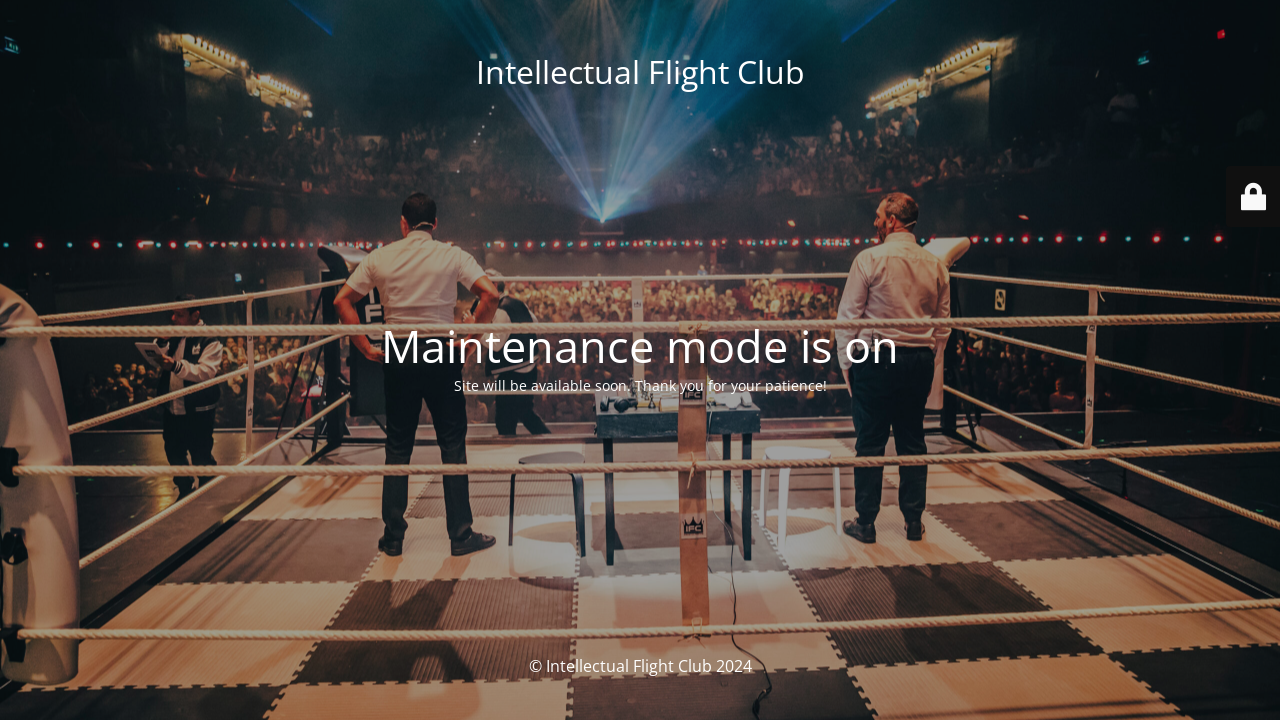

--- FILE ---
content_type: text/html; charset=UTF-8
request_url: https://www.ifc-chessboxing.com/services/
body_size: 1848
content:
<!DOCTYPE html>
<html lang="en-US">
<head>
	<meta charset="UTF-8" />
	<title>Notre site est en cours de maintenance</title>	<link rel="icon" href="https://www.ifc-chessboxing.com/wp-content/uploads/2025/01/cropped-Logo_IFC_mini-32x32.png" sizes="32x32" />
<link rel="icon" href="https://www.ifc-chessboxing.com/wp-content/uploads/2025/01/cropped-Logo_IFC_mini-192x192.png" sizes="192x192" />
<link rel="apple-touch-icon" href="https://www.ifc-chessboxing.com/wp-content/uploads/2025/01/cropped-Logo_IFC_mini-180x180.png" />
<meta name="msapplication-TileImage" content="https://www.ifc-chessboxing.com/wp-content/uploads/2025/01/cropped-Logo_IFC_mini-270x270.png" />
	<meta name="viewport" content="width=device-width, maximum-scale=1, initial-scale=1, minimum-scale=1">
	<meta name="description" content="Chessboxing"/>
	<meta http-equiv="X-UA-Compatible" content="" />
	<meta property="og:site_name" content="Intellectual Flight Club - Chessboxing"/>
	<meta property="og:title" content="Notre site est en cours de maintenance"/>
	<meta property="og:type" content="Maintenance"/>
	<meta property="og:url" content="https://www.ifc-chessboxing.com"/>
	<meta property="og:description" content="Site will be available soon. Thank you for your patience!"/>
		<link rel="profile" href="http://gmpg.org/xfn/11" />
	<link rel="pingback" href="https://www.ifc-chessboxing.com/xmlrpc.php" />
	<link rel='stylesheet' id='mtnc-style-css' href='https://www.ifc-chessboxing.com/wp-content/plugins/maintenance/load/css/style.css?ver=1727792514' media='all' />
<link rel='stylesheet' id='mtnc-fonts-css' href='https://www.ifc-chessboxing.com/wp-content/plugins/maintenance/load/css/fonts.css?ver=1727792514' media='all' />
<style type="text/css">body {background-color: #111111}.preloader {background-color: #111111}body {font-family: Open Sans; }.site-title, .preloader i, .login-form, .login-form a.lost-pass, .btn-open-login-form, .site-content, .user-content-wrapper, .user-content, footer, .maintenance a{color: #ffffff;} a.close-user-content, #mailchimp-box form input[type="submit"], .login-form input#submit.button  {border-color:#ffffff} input[type="submit"]:hover{background-color:#ffffff} input:-webkit-autofill, input:-webkit-autofill:focus{-webkit-text-fill-color:#ffffff} body &gt; .login-form-container{background-color:#111111}.btn-open-login-form{background-color:#111111}input:-webkit-autofill, input:-webkit-autofill:focus{-webkit-box-shadow:0 0 0 50px #111111 inset}input[type='submit']:hover{color:#111111} #custom-subscribe #submit-subscribe:before{background-color:#111111} </style>	
    
	<!--[if IE]>
	<style type="text/css">

	</style>
	<script type="text/javascript" src="https://www.ifc-chessboxing.com/wp-content/plugins/maintenance/load/js/jquery.backstretch.min.js"></script>
	<![endif]-->
	<link rel="stylesheet" href="https://fonts.bunny.net/css?family=Open%20Sans:300,300italic,regular,italic,600,600italic,700,700italic,800,800italic:300"></head>

<body class="maintenance ">

<div class="main-container">
	<div class="preloader"><i class="fi-widget" aria-hidden="true"></i></div>	<div id="wrapper">
		<div class="center logotype">
			<header>
				<div class="logo-box istext" rel="home"><h1 class="site-title">Intellectual Flight Club</h1></div>			</header>
		</div>
		<div id="content" class="site-content">
			<div class="center">
                <h2 class="heading font-center" style="font-weight:300;font-style:normal">Maintenance mode is on</h2><div class="description" style="font-weight:300;font-style:normal"><p>Site will be available soon. Thank you for your patience!</p>
</div>			</div>
		</div>
	</div> <!-- end wrapper -->
	<footer>
		<div class="center">
			<div style="font-weight:300;font-style:normal">© Intellectual Flight Club 2024</div>		</div>
	</footer>
					<picture class="bg-img">
						<img src="https://www.ifc-chessboxing.com/wp-content/uploads/2024/10/YC_IFC_OLYMPIA_HD_042-scaled.jpg">
		</picture>
	</div>

	<div class="login-form-container">
		<input type="hidden" id="mtnc_login_check" name="mtnc_login_check" value="34d03f9a8a" /><input type="hidden" name="_wp_http_referer" value="/services/" /><form id="login-form" class="login-form" method="post"><label>User Login</label><span class="login-error"></span><span class="licon user-icon"><input type="text" name="log" id="log" value="" size="20" class="input username" placeholder="Username" /></span><span class="picon pass-icon"><input type="password" name="pwd" id="login_password" value="" size="20" class="input password" placeholder="Password" /></span><a class="lost-pass" href="https://www.ifc-chessboxing.com/wp-login.php?action=lostpassword">Lost Password</a><input type="submit" class="button" name="submit" id="submit" value="Login" /><input type="hidden" name="is_custom_login" value="1" /><input type="hidden" id="mtnc_login_check" name="mtnc_login_check" value="34d03f9a8a" /><input type="hidden" name="_wp_http_referer" value="/services/" /></form>		    <div id="btn-open-login-form" class="btn-open-login-form">
        <i class="fi-lock"></i>

    </div>
    <div id="btn-sound" class="btn-open-login-form sound">
        <i id="value_botton" class="fa fa-volume-off" aria-hidden="true"></i>
    </div>
    	</div>
<!--[if !IE]><!--><script src="https://www.ifc-chessboxing.com/wp-includes/js/jquery/jquery.min.js?ver=3.7.1" id="jquery-core-js"></script>
<script src="https://www.ifc-chessboxing.com/wp-includes/js/jquery/jquery-migrate.min.js?ver=3.4.1" id="jquery-migrate-js"></script>
<!--<![endif]--><script id="_frontend-js-extra">
var mtnc_front_options = {"body_bg":"https://www.ifc-chessboxing.com/wp-content/uploads/2024/10/YC_IFC_OLYMPIA_HD_042-scaled.jpg","gallery_array":[],"blur_intensity":"5","font_link":["Open Sans:300,300italic,regular,italic,600,600italic,700,700italic,800,800italic:300"]};
//# sourceURL=_frontend-js-extra
</script>
<script src="https://www.ifc-chessboxing.com/wp-content/plugins/maintenance/load/js/jquery.frontend.js?ver=1727792514" id="_frontend-js"></script>

</body>
</html>
